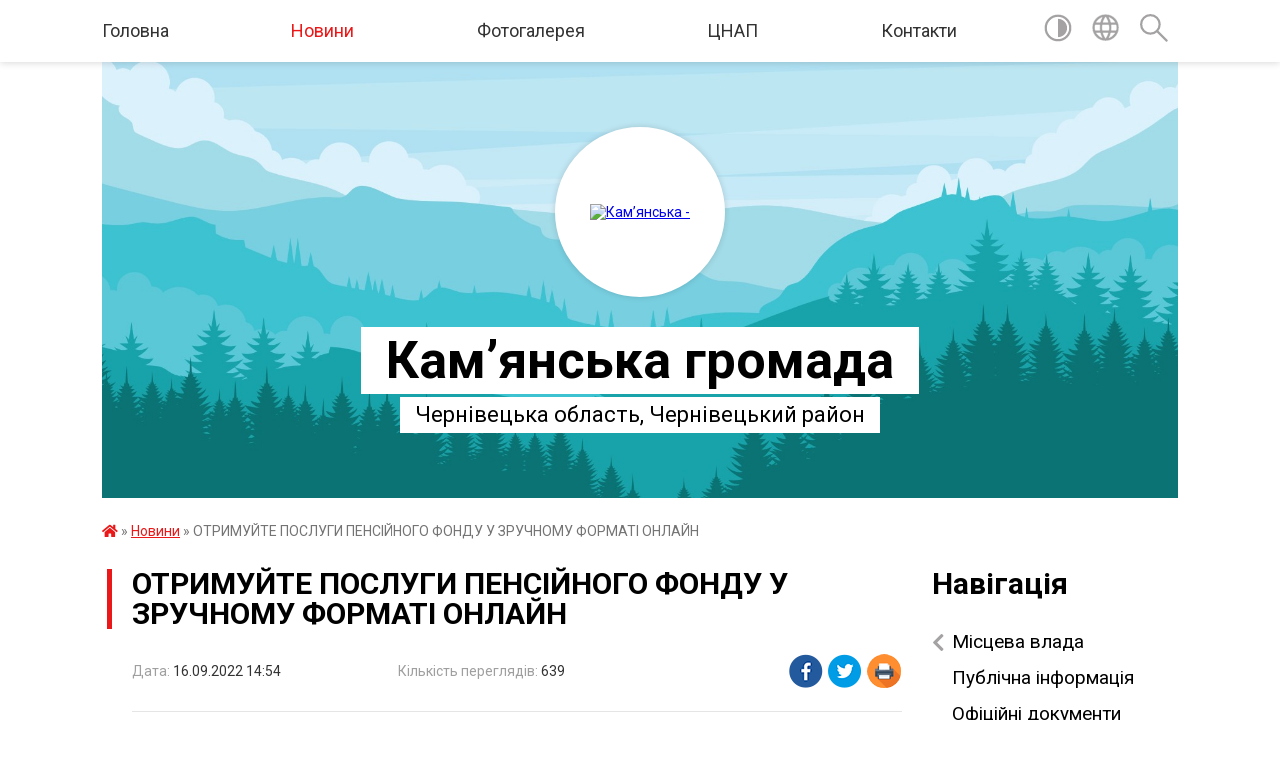

--- FILE ---
content_type: text/html; charset=UTF-8
request_url: https://kamianska-gromada.gov.ua/news/1663761436/
body_size: 10708
content:
<!DOCTYPE html>
<html lang="uk">
<head>
	<!--[if IE]><meta http-equiv="X-UA-Compatible" content="IE=edge"><![endif]-->
	<meta charset="utf-8">
	<meta name="viewport" content="width=device-width, initial-scale=1">
	<!--[if IE]><script>
		document.createElement('header');
		document.createElement('nav');
		document.createElement('main');
		document.createElement('section');
		document.createElement('article');
		document.createElement('aside');
		document.createElement('footer');
		document.createElement('figure');
		document.createElement('figcaption');
	</script><![endif]-->
	<title>ОТРИМУЙТЕ ПОСЛУГИ ПЕНСІЙНОГО ФОНДУ У ЗРУЧНОМУ ФОРМАТІ ОНЛАЙН | Кам’янська громада</title>
	<meta name="description" content=". . Задля зручності отримання громадянами важливої інформації та послуг з пенсійного забезпечення Пенсійний фонд активно розвиває функціонал електронних послуг. . . Легко авторизувавшись на вебпорталі Пенсійного фонду України (https://porta">
	<meta name="keywords" content="04418096, ОТРИМУЙТЕ, ПОСЛУГИ, ПЕНСІЙНОГО, ФОНДУ, У, ЗРУЧНОМУ, ФОРМАТІ, ОНЛАЙН, |, Кам’янська, громада">

	
		<meta property="og:image" content="https://rada.info/upload/users_files/04418096/6138fac7c52eccb652bdd0cb5e487ef2.jpg">
	<meta property="og:image:width" content="1366">
	<meta property="og:image:height" content="768">
			<meta property="og:title" content="ОТРИМУЙТЕ ПОСЛУГИ ПЕНСІЙНОГО ФОНДУ У ЗРУЧНОМУ ФОРМАТІ ОНЛАЙН">
				<meta property="og:type" content="article">
	<meta property="og:url" content="https://kamianska-gromada.gov.ua/news/1663761436/">
		
		<link rel="apple-touch-icon" sizes="57x57" href="https://gromada.org.ua/apple-icon-57x57.png">
	<link rel="apple-touch-icon" sizes="60x60" href="https://gromada.org.ua/apple-icon-60x60.png">
	<link rel="apple-touch-icon" sizes="72x72" href="https://gromada.org.ua/apple-icon-72x72.png">
	<link rel="apple-touch-icon" sizes="76x76" href="https://gromada.org.ua/apple-icon-76x76.png">
	<link rel="apple-touch-icon" sizes="114x114" href="https://gromada.org.ua/apple-icon-114x114.png">
	<link rel="apple-touch-icon" sizes="120x120" href="https://gromada.org.ua/apple-icon-120x120.png">
	<link rel="apple-touch-icon" sizes="144x144" href="https://gromada.org.ua/apple-icon-144x144.png">
	<link rel="apple-touch-icon" sizes="152x152" href="https://gromada.org.ua/apple-icon-152x152.png">
	<link rel="apple-touch-icon" sizes="180x180" href="https://gromada.org.ua/apple-icon-180x180.png">
	<link rel="icon" type="image/png" sizes="192x192"  href="https://gromada.org.ua/android-icon-192x192.png">
	<link rel="icon" type="image/png" sizes="32x32" href="https://gromada.org.ua/favicon-32x32.png">
	<link rel="icon" type="image/png" sizes="96x96" href="https://gromada.org.ua/favicon-96x96.png">
	<link rel="icon" type="image/png" sizes="16x16" href="https://gromada.org.ua/favicon-16x16.png">
	<link rel="manifest" href="https://gromada.org.ua/manifest.json">
	<meta name="msapplication-TileColor" content="#ffffff">
	<meta name="msapplication-TileImage" content="https://gromada.org.ua/ms-icon-144x144.png">
	<meta name="theme-color" content="#ffffff">
	
	
		<meta name="robots" content="">
	
	<link href="https://fonts.googleapis.com/css?family=Merriweather:400i,700|Roboto:400,400i,700,700i&amp;subset=cyrillic-ext" rel="stylesheet">

    <link rel="preload" href="https://cdnjs.cloudflare.com/ajax/libs/font-awesome/5.9.0/css/all.min.css" as="style">
	<link rel="stylesheet" href="https://cdnjs.cloudflare.com/ajax/libs/font-awesome/5.9.0/css/all.min.css" integrity="sha512-q3eWabyZPc1XTCmF+8/LuE1ozpg5xxn7iO89yfSOd5/oKvyqLngoNGsx8jq92Y8eXJ/IRxQbEC+FGSYxtk2oiw==" crossorigin="anonymous" referrerpolicy="no-referrer" />
	
    <link rel="preload" href="//gromada.org.ua/themes/red/css/styles_vip.css?v=2.3" as="style">
	<link rel="stylesheet" href="//gromada.org.ua/themes/red/css/styles_vip.css?v=2.3">
	<link rel="stylesheet" href="//gromada.org.ua/themes/red/css/104270/theme_vip.css?v=1769007416">
	
		<!--[if lt IE 9]>
	<script src="https://oss.maxcdn.com/html5shiv/3.7.2/html5shiv.min.js"></script>
	<script src="https://oss.maxcdn.com/respond/1.4.2/respond.min.js"></script>
	<![endif]-->
	<!--[if gte IE 9]>
	<style type="text/css">
		.gradient { filter: none; }
	</style>
	<![endif]-->

</head>
<body class=" right">

	<a href="#top_menu" class="skip-link link" aria-label="Перейти до головного меню (Alt+1)" accesskey="1">Перейти до головного меню (Alt+1)</a>
	<a href="#left_menu" class="skip-link link" aria-label="Перейти до бічного меню (Alt+2)" accesskey="2">Перейти до бічного меню (Alt+2)</a>
    <a href="#main_content" class="skip-link link" aria-label="Перейти до головного вмісту (Alt+3)" accesskey="3">Перейти до текстового вмісту (Alt+3)</a>




	
	<section class="top_nav">
		<div class="wrap">
			<div class="row">
				<div class="grid-80">
					<nav class="main_menu" id="top_menu">
						<ul>
														<li class="">
								<a href="https://kamianska-gromada.gov.ua/main/">Головна</a>
																							</li>
														<li class="active">
								<a href="https://kamianska-gromada.gov.ua/news/">Новини</a>
																							</li>
														<li class="">
								<a href="https://kamianska-gromada.gov.ua/photo/">Фотогалерея</a>
																							</li>
														<li class="">
								<a href="https://kamianska-gromada.gov.ua/centr-nadannya-administrativnih-poslug-centr-diya-09-52-38-27-07-2023/">ЦНАП</a>
																							</li>
														<li class="">
								<a href="https://kamianska-gromada.gov.ua/feedback/">Контакти</a>
																							</li>
													</ul>
					</nav>
					&nbsp;
					<button class="menu-button" id="open-button"><i class="fas fa-bars"></i> Меню сайту</button>
				</div>
				<div class="grid-20">
					<nav class="special_menu">
						<ul>
															<li class="alt_link"><a href="#" title="Версія для людей з вадами зору" onclick="return set_special('b66141f9922efc97e7a7cc2b9ed43ab5d8045f33');"><img class="svg ico" src="//gromada.org.ua/themes/red/img/ico/contrast_ico.svg"></a></li>
								<li class="translate_link"><a href="#" class="show_translate" title="Показати перекладач"><img class="svg ico" src="//gromada.org.ua/themes/red/img/ico/world_ico.svg"></a></li>
								<li><a href="#" class="show_search" title="Показати поле пошуку"><img class="svg ico" src="//gromada.org.ua/themes/red/img/ico/search_ico.svg"></a></li>
													</ul>
					</nav>
					<form action="https://kamianska-gromada.gov.ua/search/" class="search_form">
						<input type="text" name="q" value="" placeholder="Пошук..." aria-label="Введіть пошукову фразу" required>
						<button type="submit" name="search" value="y" aria-label="Здійснити пошук"><i class="fa fa-search"></i></button>
					</form>
					<div class="translate_block">
						<div id="google_translate_element"></div>
					</div>
				</div>
				<div class="clearfix"></div>
			</div>
		</div>
	</section>

	<div class="wrap2">
		<header>
			<div class="wrap">
				<div class="logo">
					<a href="https://kamianska-gromada.gov.ua/" id="logo" class="form_2">
						<img src="https://rada.info/upload/users_files/04418096/gerb/Kamyana_str_gerb.png" alt="Кам’янська - ">
					</a>
				</div>
				<div class="title">
					<div class="slogan_1">Кам’янська громада</div><br>
					<div class="slogan_2">Чернівецька область, Чернівецький район</div>
				</div>
			</div>
		</header>
	</div>

	<div class="wrap">
				
		<section class="bread_crumbs">
		<div xmlns:v="http://rdf.data-vocabulary.org/#"><a href="https://kamianska-gromada.gov.ua/" title="Головна сторінка"><i class="fas fa-home"></i></a> &raquo; <a href="https://kamianska-gromada.gov.ua/news/" aria-current="page">Новини</a>  &raquo; <span>ОТРИМУЙТЕ ПОСЛУГИ ПЕНСІЙНОГО ФОНДУ У ЗРУЧНОМУ ФОРМАТІ ОНЛАЙН</span></div>
	</section>
	
	<section class="center_block">
		<div class="row">
			<div class="grid-25 fr">
				<aside>
				
									
					<div class="sidebar_title" id="left_menu">Навігація</div>
					
					<nav class="sidebar_menu">
						<ul>
														<li class=" has-sub">
								<a href="https://kamianska-gromada.gov.ua/misceva-vlada-11-20-37-18-12-2020/">Місцева влада</a>
																<button onclick="return show_next_level(this);" aria-label="Показати підменю"></button>
																								<ul>
																		<li class="">
										<a href="https://kamianska-gromada.gov.ua/golova-11-20-45-18-12-2020/">Голова</a>
																													</li>
																		<li class="">
										<a href="https://kamianska-gromada.gov.ua/silska-rada-11-20-54-18-12-2020/">Сільська рада</a>
																													</li>
																		<li class="">
										<a href="https://kamianska-gromada.gov.ua/vikonavchij-komitet-11-21-18-18-12-2020/">Виконавчий комітет</a>
																													</li>
																		<li class="">
										<a href="https://kamianska-gromada.gov.ua/deputatskij-sklad-11-21-28-18-12-2020/">Депутатський склад</a>
																													</li>
																		<li class="">
										<a href="https://kamianska-gromada.gov.ua/postijni-komisii-13-32-57-18-12-2020/">Постійні комісії</a>
																													</li>
																		<li class="">
										<a href="https://kamianska-gromada.gov.ua/viddil-osviti-sim’i-molodi-sportu-kulturi-ta-turizmu-13-18-17-16-12-2022/">Відділ освіти, сім’ї, молоді, спорту, культури та туризму</a>
																													</li>
																		<li class="">
										<a href="https://kamianska-gromada.gov.ua/sektor-mistobuduvannya-ta-arhitekturi-15-01-23-27-10-2022/">Сектор містобудування та архітектури</a>
																													</li>
																		<li class="">
										<a href="https://kamianska-gromada.gov.ua/sluzhba-u-spravah-ditej-kam’yanskoi-silskoi-radi-15-48-22-09-10-2023/">Служба у справах дітей</a>
																													</li>
																		<li class="">
										<a href="https://kamianska-gromada.gov.ua/onlajntranslyacii-zasidan-sesij-ta-komisij-11-46-44-09-10-2024/">Онлайн-трансляції засідань сесій та комісій</a>
																													</li>
																		<li class="">
										<a href="https://kamianska-gromada.gov.ua/strategiya-rozvitku-kam’yanskoi-teritorialnoi-gromadi-09-02-28-20-01-2021/">Стратегія розвитку Кам’янської територіальної громади</a>
																													</li>
																										</ul>
															</li>
														<li class="">
								<a href="https://kamianska-gromada.gov.ua/publichna-informaciya-11-22-03-18-12-2020/">Публічна інформація</a>
																							</li>
														<li class="">
								<a href="https://kamianska-gromada.gov.ua/docs/">Офіційні документи</a>
																							</li>
														<li class="">
								<a href="https://kamianska-gromada.gov.ua/pasport-gromadi-11-25-04-18-12-2020/">Паспорт громади</a>
																							</li>
														<li class="">
								<a href="https://kamianska-gromada.gov.ua/osvita-11-25-15-18-12-2020/">Освіта</a>
																							</li>
														<li class="">
								<a href="https://kamianska-gromada.gov.ua/kultura-11-25-25-18-12-2020/">Культура</a>
																							</li>
														<li class="">
								<a href="https://kamianska-gromada.gov.ua/medicina-11-25-37-18-12-2020/">Медицина</a>
																							</li>
														<li class=" has-sub">
								<a href="https://kamianska-gromada.gov.ua/bjudzhet-09-45-29-11-01-2022/">Бюджет</a>
																<button onclick="return show_next_level(this);" aria-label="Показати підменю"></button>
																								<ul>
																		<li class="">
										<a href="https://kamianska-gromada.gov.ua/rahunki-dlya-splati-podatkiv-v-2021-roci-14-41-30-18-02-2021/">Рахунки для сплати податків в 2021 році</a>
																													</li>
																		<li class="">
										<a href="https://kamianska-gromada.gov.ua/regulyatorna-politika-13-20-00-30-03-2021/">Регуляторна політика</a>
																													</li>
																		<li class=" has-sub">
										<a href="https://kamianska-gromada.gov.ua/bjudzhetni-pasporti-13-59-48-17-06-2021/">Бюджетні паспорти</a>
																				<button onclick="return show_next_level(this);" aria-label="Показати підменю"></button>
																														<ul>
																						<li><a href="https://kamianska-gromada.gov.ua/silska-rada-14-00-05-17-06-2021/">Сільська рада</a></li>
																						<li><a href="https://kamianska-gromada.gov.ua/osvita-14-00-15-17-06-2021/">Відділ освіти, сім'ї, молоді,  спорту, культури і туризму</a></li>
																						<li><a href="https://kamianska-gromada.gov.ua/finansovij-viddil-14-00-35-17-06-2021/">Фінансовий відділ</a></li>
																																</ul>
																			</li>
																		<li class=" has-sub">
										<a href="https://kamianska-gromada.gov.ua/bjudzhetni-zapiti-09-56-55-11-01-2022/">Бюджетні запити</a>
																				<button onclick="return show_next_level(this);" aria-label="Показати підменю"></button>
																														<ul>
																						<li><a href="https://kamianska-gromada.gov.ua/silska-rada-10-02-44-11-01-2022/">Сільська рада</a></li>
																						<li><a href="https://kamianska-gromada.gov.ua/viddil-osviti-simi-molodi-sportu-kulturi-i-turizmu-10-03-00-11-01-2022/">Відділ освіти, сім'ї, молоді, спорту, культури і туризму</a></li>
																						<li><a href="https://kamianska-gromada.gov.ua/finansovij-viddil-10-03-09-11-01-2022/">Фінансовий відділ</a></li>
																																</ul>
																			</li>
																		<li class=" has-sub">
										<a href="https://kamianska-gromada.gov.ua/zviti-pro-vikonannya-pasportiv-bjudzhetnih-program-09-03-34-17-02-2022/">Звіти про виконання паспортів бюджетних програм</a>
																				<button onclick="return show_next_level(this);" aria-label="Показати підменю"></button>
																														<ul>
																						<li><a href="https://kamianska-gromada.gov.ua/silska-rada-09-05-02-17-02-2022/">Сільська рада</a></li>
																						<li><a href="https://kamianska-gromada.gov.ua/viddil-osviti-simi-molodi-sportu-kulturi-i-turizmu-09-05-24-17-02-2022/">Відділ освіти, сім'ї, молоді, спорту, культури і туризму</a></li>
																						<li><a href="https://kamianska-gromada.gov.ua/finansovij-viddil-09-05-47-17-02-2022/">Фінансовий відділ</a></li>
																																</ul>
																			</li>
																										</ul>
															</li>
														<li class="">
								<a href="https://kamianska-gromada.gov.ua/strategiya-rozvitku-gromadi-09-30-02-09-09-2025/">Стратегія розвитку громади</a>
																							</li>
													</ul>
						
												
					</nav>

											<div class="sidebar_title">Публічні закупівлі</div>	
<div class="petition_block">

		<p><a href="https://kamianska-gromada.gov.ua/prozorro/" title="Публічні закупівлі Прозорро"><img src="//gromada.org.ua/themes/red/img/prozorro_logo.png?v=2025" alt="Prozorro"></a></p>
	
		<p><a href="https://kamianska-gromada.gov.ua/openbudget/" title="Відкритий бюджет"><img src="//gromada.org.ua/themes/red/img/openbudget_logo.png?v=2025" alt="OpenBudget"></a></p>
	
		<p><a href="https://kamianska-gromada.gov.ua/plans/" title="План державних закупівель"><img src="//gromada.org.ua/themes/red/img/plans_logo.png?v=2025" alt="План державних закупівель"></a></p>
	
</div>									
											<div class="sidebar_title">Особистий кабінет користувача</div>

<div class="petition_block">

		<div class="alert alert-warning">
		Ви не авторизовані. Для того, щоб мати змогу створювати або підтримувати петиції<br>
		<a href="#auth_petition" class="open-popup add_petition btn btn-yellow btn-small btn-block" style="margin-top: 10px;"><i class="fa fa-user"></i> авторизуйтесь</a>
	</div>
		
			<h2 style="margin: 30px 0;">Система петицій</h2>
		
					<div class="none_petition">Немає петицій, за які можна голосувати</div>
						
		
	
</div>
					
					
					
											<div class="sidebar_title">Звернення до посадовця</div>

<div class="appeals_block">

	
		
		<div class="row sidebar_persons">
						<div class="grid-30">
				<div class="one_sidebar_person">
					<div class="img"><a href="https://kamianska-gromada.gov.ua/persons/1391/"><img src="https://rada.info/upload/users_files/04418096/deputats/5366185212989532445_1.jpg"></a></div>
					<div class="title"><a href="https://kamianska-gromada.gov.ua/persons/1391/">Костащук Микола Іванович</a></div>
				</div>
			</div>
						<div class="clearfix"></div>
		</div>

						
				<p class="center appeal_cabinet"><a href="#auth_person" class="alert-link open-popup"><i class="fas fa-unlock-alt"></i> Кабінет посадової особи</a></p>
			
	
</div>					
										<div id="banner_block">

						<p><a rel="nofollow" href="http://prezydent.gov.ua"><img alt="Фото без опису" src="https://rada.info/upload/users_files/04418096/12161797a7f8aeff40dc61088d6942a6.png" style="width: 100%; height: 32px;" /></a></p>

<p><a rel="nofollow" href="http://rada.gov.ua"><img alt="Фото без опису" src="https://rada.info/upload/users_files/04418096/8711875702102614cdf84242ec35e2e4.png" style="width: 100%; height: 32px;" /></a></p>

<p><a rel="nofollow" href="http://kmu.gov.ua"><img alt="Фото без опису" src="https://rada.info/upload/users_files/04418096/cefd835f78b0754cc762ea35c215d710.png" style="width: 100%; height: 32px;" /></a></p>

<p><a rel="nofollow" href="https://bukoda.gov.ua/"><img alt="Фото без опису" src="https://rada.info/upload/users_files/04418096/5d24dba1df4f4d9c9cb3f54354fcba06.png" style="width: 100%; height: 32px;" /></a></p>

<p><a rel="nofollow" href="https://www.auc.org.ua/"><img alt="Асоціація міст України" src="https://rada.info/upload/users_files/04418096/f72820058e7f0f9a6313062bc6ac40f3.jpg" style="width: 100%; height: 40px;" /></a></p>

<p><a rel="nofollow" href="https://cv.tax.gov.ua/"><img alt="Фото без опису" src="https://rada.info/upload/users_files/04418096/4a68a3ebed888abd4ddc21c26eda8425.jpg" style="width: 100%; height: 40px;" /></a></p>

<p><a rel="nofollow" href="https://center.diia.gov.ua/"><img alt="Фото без опису" src="https://rada.info/upload/users_files/04418096/c308cb5161067e44f803ba2f452b407a.jpg" style="width: 300px; height: 199px;" /></a></p>

<p><a rel="nofollow" href="https://dcz.gov.ua/onewindow"><img alt="Фото без опису" src="https://rada.info/upload/users_files/04418096/326280f8b546fe6a6e74fae4bb61b903.jpeg" style="width: 709px; height: 709px;" /></a><a rel="nofollow" href="https://www.pfu.gov.ua/cv/"><img alt="Фото без опису" src="https://rada.info/upload/users_files/04418096/53570c89213e2b3f5636a34c08906180.jpg" style="width: 1434px; height: 576px;" /></a></p>
						<div class="clearfix"></div>

						
						<div class="clearfix"></div>

					</div>
				
				</aside>
			</div>
			<div class="grid-75">

				<main id="main_content">

																		<h1>ОТРИМУЙТЕ ПОСЛУГИ ПЕНСІЙНОГО ФОНДУ У ЗРУЧНОМУ ФОРМАТІ ОНЛАЙН</h1>


<div class="row ">
	<div class="grid-30 one_news_date">
		Дата: <span>16.09.2022 14:54</span>
	</div>
	<div class="grid-30 one_news_count">
		Кількість переглядів: <span>639</span>
	</div>
		<div class="grid-30 one_news_socials">
		<button class="social_share" data-type="fb"><img src="//gromada.org.ua/themes/red/img/share/fb.png"></button>
		<button class="social_share" data-type="tw"><img src="//gromada.org.ua/themes/red/img/share/tw.png"></button>
		<button class="print_btn" onclick="window.print();"><img src="//gromada.org.ua/themes/red/img/share/print.png"></button>
	</div>
		<div class="clearfix"></div>
</div>

<hr>

<p><img alt="Фото без опису"  alt="" src="https://rada.info/upload/users_files/04418096/6138fac7c52eccb652bdd0cb5e487ef2.jpg" style="width: 1366px; height: 768px;" /></p>

<p style="text-align:justify; margin:0cm 0cm 10pt"><span style="font-size:11pt"><span style="line-height:115%"><span style="font-family:Calibri,sans-serif"><span style="font-size:14.0pt"><span style="line-height:115%">Задля зручності отримання громадянами важливої інформації та послуг з пенсійного забезпечення Пенсійний фонд активно розвиває функціонал електронних послуг. </span></span></span></span></span></p>

<p style="text-align:justify; margin:0cm 0cm 10pt"><span style="font-size:11pt"><span style="line-height:115%"><span style="font-family:Calibri,sans-serif"><span style="font-size:14.0pt"><span style="line-height:115%">Легко авторизувавшись на вебпорталі Пенсійного фонду України </span></span><b><span style="font-size:14.0pt"><span style="line-height:115%"><span new="" roman="" style="font-family:" times="">(</span></span></span></b><b><span lang="RU" style="font-size:14.0pt"><span style="line-height:115%"><span new="" roman="" style="font-family:" times="">https</span></span></span></b><b><span style="font-size:14.0pt"><span style="line-height:115%"><span new="" roman="" style="font-family:" times="">://</span></span></span></b><b><span lang="RU" style="font-size:14.0pt"><span style="line-height:115%"><span new="" roman="" style="font-family:" times="">portal</span></span></span></b><b><span style="font-size:14.0pt"><span style="line-height:115%"><span new="" roman="" style="font-family:" times="">.</span></span></span></b><b><span lang="RU" style="font-size:14.0pt"><span style="line-height:115%"><span new="" roman="" style="font-family:" times="">pfu</span></span></span></b><b><span style="font-size:14.0pt"><span style="line-height:115%"><span new="" roman="" style="font-family:" times="">.</span></span></span></b><b><span lang="RU" style="font-size:14.0pt"><span style="line-height:115%"><span new="" roman="" style="font-family:" times="">gov</span></span></span></b><b><span style="font-size:14.0pt"><span style="line-height:115%"><span new="" roman="" style="font-family:" times="">.</span></span></span></b><b><span lang="RU" style="font-size:14.0pt"><span style="line-height:115%"><span new="" roman="" style="font-family:" times="">ua</span></span></span></b><span style="font-size:14.0pt"><span style="line-height:115%"><span new="" roman="" style="font-family:" times="">) за допомогою кваліфікованого електронного підпису чи інтегрованої системи електронної ідентифікації </span></span></span><span lang="EN-US" style="font-size:14.0pt"><span style="line-height:115%"><span new="" roman="" style="font-family:" times="">GOV</span></span></span><span style="font-size:14.0pt"><span style="line-height:115%"><span new="" roman="" style="font-family:" times="">.</span></span></span><span lang="EN-US" style="font-size:14.0pt"><span style="line-height:115%"><span new="" roman="" style="font-family:" times="">ID</span></span></span><span style="font-size:14.0pt"><span style="line-height:115%"><span new="" roman="" style="font-family:" times="">, </span></span></span><span style="font-size:14.0pt"><span style="line-height:115%">просто удома, не витрачаючи часу на відвідання сервісних центрів, ви можете:</span></span></span></span></span></p>

<ol start="5" style="list-style-type:lower-roman">
	<li style="text-align:justify; margin:0cm 0cm 0cm 36pt"><span style="font-size:11pt"><span style="line-height:115%"><span style="font-family:Calibri,sans-serif"><span style="font-size:14.0pt"><span style="line-height:115%">подати заяву на призначення пенсії за віком, у зв&rsquo;язку з втратою годувальника, по інвалідності, за вислугу років тощо, або заяву на перерахунок пенсії, якщо ви вже пенсіонер.</span></span></span></span></span></li>
	<li style="text-align:justify; margin:0cm 0cm 0cm 36pt" value="5"><span style="font-size:11pt"><span style="line-height:115%"><span style="font-family:Calibri,sans-serif"><span style="font-size:14.0pt"><span style="line-height:115%">скористатись сервісом &laquo;Автоматичне призначення пенсії&raquo;, завчасно подавши Пенсійному фонду необхідну &nbsp;для призначення пенсії інформацію та документи. За наявності потрібних даних система призначить пенсію автоматично, без необхідності відвідування сервісного центру;</span></span></span></span></span></li>
	<li style="text-align:justify; margin:0cm 0cm 0cm 36pt" value="5"><span style="font-size:11pt"><span style="line-height:115%"><span style="font-family:Calibri,sans-serif"><span style="font-size:14.0pt"><span style="line-height:115%">переглядати персональні дані в реєстрі застрахованих осіб та за потреби вносити уточнення чи виправлення (у разі виявлення неточностей у прізвищі, імені, по батькові, серії та номері паспорта, даті та місці народження, місці проживання) шляхом подання документів, які підтверджують правильність уточнених даних. Після підтвердження відповідності реєстраційних даних та наявних документів зміни вносяться до персональної облікової картки у п&rsquo;ятиденний термін.</span></span></span></span></span></li>
	<li style="text-align:justify; margin:0cm 0cm 0cm 36pt" value="5"><span style="font-size:11pt"><span style="line-height:115%"><span style="font-family:Calibri,sans-serif"><span style="font-size:14.0pt"><span style="line-height:115%">отримати потрібну довідку&nbsp; про стаж, заробітну плату, розмір пенсії тощо в електронному форматі з підтвердженням QR-кодом. Така довідка є аналогом паперового документа, підписаного відповідальною особою в органах Фонду.</span></span></span></span></span></li>
	<li style="text-align:justify; margin:0cm 0cm 0cm 36pt" value="5"><span style="font-size:11pt"><span style="line-height:115%"><span style="font-family:Calibri,sans-serif"><span style="font-size:14.0pt"><span style="line-height:115%">подати заяву про зміну способу отримання пенсійних коштів - до прикладу, перевести пенсійну виплату з поштового відділення на банківську установу, вказавши необхідні реквізити</span></span></span></span></span></li>
	<li style="text-align:justify; margin:0cm 0cm 0cm 36pt" value="5"><span style="font-size:11pt"><span style="line-height:115%"><span style="font-family:Calibri,sans-serif"><span style="font-size:14.0pt"><span style="line-height:115%">сформувати електронну трудову книжку чи отримати доступ до внесеної до неї інформації. Електронна трудова книжка &ndash; це цифровий аналог паперових трудових книжок, що дозволяє зберігати дані про періоди роботи в електронній формі. Головною перевагою електронної трудової книжки є відсутність ризику втрати, пошкодження або фальсифікації даних.</span></span></span></span></span></li>
	<li style="text-align:justify; margin:0cm 0cm 10pt 36pt" value="5"><span style="font-size:11pt"><span style="line-height:115%"><span style="font-family:Calibri,sans-serif"><span style="font-size:14.0pt"><span style="line-height:115%">отримати роз&rsquo;яснення з питань пенсійного забезпечення та почерпнути багато корисної для себе інформації.</span></span></span></span></span></li>
</ol>

<p style="text-align:justify; margin:0cm 0cm 10pt"><span style="font-size:11pt"><span style="line-height:115%"><span style="font-family:Calibri,sans-serif"><span style="font-size:14.0pt"><span style="line-height:115%">Отож користуйтесь зручними сучасними сервісами, які дозволяють вирішувати більшість важливих питань зі значним заощадженням часу.</span></span></span></span></span></p>
<div class="clearfix"></div>

<hr>



<p><a href="https://kamianska-gromada.gov.ua/news/" class="btn btn-grey">&laquo; повернутися</a></p>											
				</main>
				
			</div>
			<div class="clearfix"></div>
		</div>
	</section>

	<footer>

		<div class="other_projects">
			<a href="https://gromada.org.ua/" target="_blank" rel="nofollow"><img src="https://rada.info/upload/footer_banner/b_gromada_new.png" alt="Веб-сайти для громад України - GROMADA.ORG.UA"></a>
			<a href="https://rda.org.ua/" target="_blank" rel="nofollow"><img src="https://rada.info/upload/footer_banner/b_rda_new.png" alt="Веб-сайти для районних державних адміністрацій України - RDA.ORG.UA"></a>
			<a href="https://rayrada.org.ua/" target="_blank" rel="nofollow"><img src="https://rada.info/upload/footer_banner/b_rayrada_new.png" alt="Веб-сайти для районних рад України - RAYRADA.ORG.UA"></a>
			<a href="https://osv.org.ua/" target="_blank" rel="nofollow"><img src="https://rada.info/upload/footer_banner/b_osvita_new.png?v=1" alt="Веб-сайти для відділів освіти та освітніх закладів - OSV.ORG.UA"></a>
			<a href="https://gromada.online/" target="_blank" rel="nofollow"><img src="https://rada.info/upload/footer_banner/b_other_new.png" alt="Розробка офіційних сайтів державним організаціям"></a>
		</div>
		
		<div class="row">
			<div class="grid-40 socials">
				<p>
					<a href="https://gromada.org.ua/rss/104270/" rel="nofollow" target="_blank" title="RSS-стрічка новин"><i class="fas fa-rss"></i></a>
										<a href="https://kamianska-gromada.gov.ua/feedback/#chat_bot" title="Інформаційні чат-боти громади"><i class="fas fa-robot"></i></a>
										<i class="fab fa-twitter"></i>					<i class="fab fa-instagram"></i>					<a href="https://www.facebook.com/kamianska.otg" rel="nofollow" target="_blank" title="Ми у Фейсбук"><i class="fab fa-facebook-f"></i></a>					<i class="fab fa-youtube"></i>					<i class="fab fa-telegram"></i>					<a href="https://kamianska-gromada.gov.ua/sitemap/" title="Мапа сайту"><i class="fas fa-sitemap"></i></a>
				</p>
				<p class="copyright">Кам’янська громада - 2020-2026 &copy; Весь контент доступний за ліцензією <a href="https://creativecommons.org/licenses/by/4.0/deed.uk" target="_blank" rel="nofollow">Creative Commons Attribution 4.0 International License</a>, якщо не зазначено інше.</p>
			</div>
			<div class="grid-20 developers">
				<a href="https://vlada.ua/" rel="nofollow" target="_blank" title="Розроблено на платформі Vlada.UA"><img src="//gromada.org.ua/themes/red/img/vlada_online.svg?v=ua" class="svg"></a><br>
				<span>офіційні сайти &laquo;під ключ&raquo;</span><br>
				для органів державної влади
			</div>
			<div class="grid-40 admin_auth_block">
								<p><a href="#auth_block" class="open-popup" title="Форма авторизації в адмін-панель сайту"><i class="fa fa-lock"></i></a></p>
				<p class="sec"><a href="#auth_block" class="open-popup">Вхід для адміністратора</a></p>
							</div>
			<div class="clearfix"></div>
		</div>

	</footer>

	</div>

		
	




<script type="text/javascript" src="//gromada.org.ua/themes/red/js/jquery-3.6.0.min.js"></script>
<script type="text/javascript" src="//gromada.org.ua/themes/red/js/jquery-migrate-3.3.2.min.js"></script>
<script type="text/javascript" src="//gromada.org.ua/themes/red/js/flickity.pkgd.min.js"></script>
<script type="text/javascript" src="//gromada.org.ua/themes/red/js/flickity-imagesloaded.js"></script>
<script type="text/javascript">
	$(document).ready(function(){
		$(".main-carousel .carousel-cell.not_first").css("display", "block");
	});
</script>
<script type="text/javascript" src="//gromada.org.ua/themes/red/js/icheck.min.js"></script>
<script type="text/javascript" src="//gromada.org.ua/themes/red/js/superfish.min.js?v=2"></script>



<script type="text/javascript" src="//gromada.org.ua/themes/red/js/functions_unpack.js?v=2.32"></script>
<script type="text/javascript" src="//gromada.org.ua/themes/red/js/hoverIntent.js"></script>
<script type="text/javascript" src="//gromada.org.ua/themes/red/js/jquery.magnific-popup.min.js"></script>
<script type="text/javascript" src="//gromada.org.ua/themes/red/js/jquery.mask.min.js"></script>


	

<script type="text/javascript" src="//translate.google.com/translate_a/element.js?cb=googleTranslateElementInit"></script>
<script type="text/javascript">
	function googleTranslateElementInit() {
		new google.translate.TranslateElement({
			pageLanguage: 'uk',
			includedLanguages: 'de,en,es,fr,pl,hu,bg,ro,da,lt',
			layout: google.translate.TranslateElement.InlineLayout.SIMPLE,
			gaTrack: true,
			gaId: 'UA-71656986-1'
		}, 'google_translate_element');
	}
</script>

<script>
  (function(i,s,o,g,r,a,m){i["GoogleAnalyticsObject"]=r;i[r]=i[r]||function(){
  (i[r].q=i[r].q||[]).push(arguments)},i[r].l=1*new Date();a=s.createElement(o),
  m=s.getElementsByTagName(o)[0];a.async=1;a.src=g;m.parentNode.insertBefore(a,m)
  })(window,document,"script","//www.google-analytics.com/analytics.js","ga");

  ga("create", "UA-71656986-1", "auto");
  ga("send", "pageview");

</script>

<script async
src="https://www.googletagmanager.com/gtag/js?id=UA-71656986-2"></script>
<script>
   window.dataLayer = window.dataLayer || [];
   function gtag(){dataLayer.push(arguments);}
   gtag("js", new Date());

   gtag("config", "UA-71656986-2");
</script>




<div style="display: none;">
								<div id="get_gromada_ban" class="dialog-popup s">

	<div class="logo"><img src="//gromada.org.ua/themes/red/img/logo.svg" class="svg"></div>
    <h4>Код для вставки на сайт</h4>
	
    <div class="form-group">
        <img src="//gromada.org.ua/gromada_orgua_88x31.png">
    </div>
    <div class="form-group">
        <textarea id="informer_area" class="form-control"><a href="https://gromada.org.ua/" target="_blank"><img src="https://gromada.org.ua/gromada_orgua_88x31.png" alt="Gromada.org.ua - веб сайти діючих громад України" /></a></textarea>
    </div>
	
</div>			<div id="auth_block" class="dialog-popup s">

	<div class="logo"><img src="//gromada.org.ua/themes/red/img/logo.svg" class="svg"></div>
    <h4>Вхід для адміністратора</h4>
    <form action="//gromada.org.ua/n/actions/" method="post">

		
        
        <div class="form-group">
            <label class="control-label" for="login">Логін: <span>*</span></label>
            <input type="text" class="form-control" name="login" id="login" value="" required>
        </div>
        <div class="form-group">
            <label class="control-label" for="password">Пароль: <span>*</span></label>
            <input type="password" class="form-control" name="password" id="password" value="" required>
        </div>
        <div class="form-group center">
            <input type="hidden" name="object_id" value="104270">
			<input type="hidden" name="back_url" value="https://kamianska-gromada.gov.ua/news/1663761436/">
			
            <button type="submit" class="btn btn-yellow" name="pAction" value="login_as_admin_temp">Авторизуватись</button>
        </div>

    </form>

</div>


			
						
								<div id="email_voting" class="dialog-popup m">

	<div class="logo"><img src="//gromada.org.ua/themes/red/img/logo.svg" class="svg"></div>
    <h4>Онлайн-опитування: </h4>

    <form action="//gromada.org.ua/n/actions/" method="post" enctype="multipart/form-data">

        <div class="alert alert-warning">
            <strong>Увага!</strong> З метою уникнення фальсифікацій Ви маєте підтвердити свій голос через E-Mail
        </div>

		
        <div class="form-group">
            <label class="control-label" for="voting_email">E-Mail: <span>*</span></label>
            <input type="email" class="form-control" name="email" id="voting_email" value="" required>
        </div>

        <div class="form-group center">
            <input type="hidden" name="answer_id" id="voting_anser_id" value="">
			<input type="hidden" name="back_url" value="https://kamianska-gromada.gov.ua/news/1663761436/">
			
            <input type="hidden" name="voting_id" value="">
            <button type="submit" name="pAction" value="get_voting" class="btn btn-yellow">Підтвердити голос</button>  <a href="#" class="btn btn-grey close-popup">Скасувати</a>
        </div>

    </form>

</div>


		<div id="result_voting" class="dialog-popup m">

	<div class="logo"><img src="//gromada.org.ua/themes/red/img/logo.svg" class="svg"></div>
    <h4>Результати опитування</h4>

    <h3 id="voting_title"></h3>

    <canvas id="voting_diagram"></canvas>
    <div id="voting_results"></div>

    <div class="form-group center">
        <a href="#voting" class="open-popup btn btn-yellow"><i class="far fa-list-alt"></i> Всі опитування</a>
    </div>

</div>		
												<div id="voting_confirmed" class="dialog-popup s">

	<div class="logo"><img src="//gromada.org.ua/themes/red/img/logo.svg" class="svg"></div>
    <h4>Дякуємо!</h4>

    <div class="alert alert-success">Ваш голос було зараховано</div>

</div>


		
				<div id="add_appeal" class="dialog-popup m">

	<div class="logo"><img src="//gromada.org.ua/themes/red/img/logo.svg" class="svg"></div>
    <h4>Форма подання електронного звернення</h4>

	
    
    <form action="//gromada.org.ua/n/actions/" method="post" enctype="multipart/form-data">

        <div class="alert alert-info">
            <div class="row">
                <div class="grid-30">
                    <img src="" id="add_appeal_photo">
                </div>
                <div class="grid-70">
                    <div id="add_appeal_title"></div>
                    <div id="add_appeal_posada"></div>
                    <div id="add_appeal_details"></div>
                </div>
                <div class="clearfix"></div>
            </div>
        </div>

        <div class="row">
            <div class="grid-100">
                <div class="form-group">
                    <label for="add_appeal_name" class="control-label">Ваше прізвище, ім'я та по батькові: <span>*</span></label>
                    <input type="text" class="form-control" id="add_appeal_name" name="name" value="" required>
                </div>
            </div>
            <div class="grid-50">
                <div class="form-group">
                    <label for="add_appeal_email" class="control-label">Email: <span>*</span></label>
                    <input type="email" class="form-control" id="add_appeal_email" name="email" value="" required>
                </div>
            </div>
            <div class="grid-50">
                <div class="form-group">
                    <label for="add_appeal_phone" class="control-label">Контактний телефон:</label>
                    <input type="tel" class="form-control" id="add_appeal_phone" name="phone" value="">
                </div>
            </div>
            <div class="grid-100">
                <div class="form-group">
                    <label for="add_appeal_adress" class="control-label">Адреса проживання: <span>*</span></label>
                    <textarea class="form-control" id="add_appeal_adress" name="adress" required></textarea>
                </div>
            </div>
            <div class="clearfix"></div>
        </div>

        <hr>

        <div class="row">
            <div class="grid-100">
                <div class="form-group">
                    <label for="add_appeal_text" class="control-label">Текст звернення: <span>*</span></label>
                    <textarea rows="7" class="form-control" id="add_appeal_text" name="text" required></textarea>
                </div>
            </div>
            <div class="grid-100">
                <div class="form-group">
                    <label>
                        <input type="checkbox" name="public" value="y">
                        Публічне звернення (відображатиметься на сайті)
                    </label>
                </div>
            </div>
            <div class="grid-100">
                <div class="form-group">
                    <label>
                        <input type="checkbox" name="confirmed" value="y" required>
                        надаю згоду на обробку персональних даних
                    </label>
                </div>
            </div>
            <div class="clearfix"></div>
        </div>

        <div class="form-group center">
            <input type="hidden" name="deputat_id" id="add_appeal_id" value="">
			<input type="hidden" name="back_url" value="https://kamianska-gromada.gov.ua/news/1663761436/">
			
            <button type="submit" name="pAction" value="add_appeal_from_vip" class="btn btn-yellow">Подати звернення</button>
        </div>

    </form>

</div>


		
										<div id="auth_person" class="dialog-popup s">

	<div class="logo"><img src="//gromada.org.ua/themes/red/img/logo.svg" class="svg"></div>
    <h4>Авторизація в системі електронних звернень</h4>
    <form action="//gromada.org.ua/n/actions/" method="post">

		
        
        <div class="form-group">
            <label class="control-label" for="person_login">Email посадової особи: <span>*</span></label>
            <input type="email" class="form-control" name="person_login" id="person_login" value="" autocomplete="off" required>
        </div>
        <div class="form-group">
            <label class="control-label" for="person_password">Пароль: <span>*</span> <small>(надає адміністратор сайту)</small></label>
            <input type="password" class="form-control" name="person_password" id="person_password" value="" autocomplete="off" required>
        </div>
        <div class="form-group center">
            <input type="hidden" name="object_id" value="104270">
			<input type="hidden" name="back_url" value="https://kamianska-gromada.gov.ua/news/1663761436/">
			
            <button type="submit" class="btn btn-yellow" name="pAction" value="login_as_person">Авторизуватись</button>
        </div>

    </form>

</div>


					
							<div id="auth_petition" class="dialog-popup s">

	<div class="logo"><img src="//gromada.org.ua/themes/red/img/logo.svg" class="svg"></div>
    <h4>Авторизація в системі електронних петицій</h4>
    <form action="//gromada.org.ua/n/actions/" method="post">

		
        
        <div class="form-group">
            <input type="email" class="form-control" name="petition_login" id="petition_login" value="" placeholder="Email: *" autocomplete="off" required>
        </div>
        <div class="form-group">
            <input type="password" class="form-control" name="petition_password" id="petition_password" placeholder="Пароль: *" value="" autocomplete="off" required>
        </div>
        <div class="form-group center">
            <input type="hidden" name="gromada_id" value="104270">
			<input type="hidden" name="back_url" value="https://kamianska-gromada.gov.ua/news/1663761436/">
			
            <input type="hidden" name="petition_id" value="">
            <button type="submit" class="btn btn-yellow" name="pAction" value="login_as_petition">Авторизуватись</button>
        </div>
					<div class="form-group" style="text-align: center;">
				Забулись пароль? <a class="open-popup" href="#forgot_password">Система відновлення пароля</a>
			</div>
			<div class="form-group" style="text-align: center;">
				Ще не зареєстровані? <a class="open-popup" href="#reg_petition">Реєстрація</a>
			</div>
		
    </form>

</div>


							<div id="reg_petition" class="dialog-popup">

	<div class="logo"><img src="//gromada.org.ua/themes/red/img/logo.svg" class="svg"></div>
    <h4>Реєстрація в системі електронних петицій</h4>
	
	<div class="alert alert-danger">
		<p>Зареєструватись можна буде лише після того, як громада підключить на сайт систему електронної ідентифікації. Наразі очікуємо підключення до ID.gov.ua. Вибачте за тимчасові незручності</p>
	</div>
	
    	
	<p>Вже зареєстровані? <a class="open-popup" href="#auth_petition">Увійти</a></p>

</div>


				<div id="forgot_password" class="dialog-popup s">

	<div class="logo"><img src="//gromada.org.ua/themes/red/img/logo.svg" class="svg"></div>
    <h4>Відновлення забутого пароля</h4>
    <form action="//gromada.org.ua/n/actions/" method="post">

		
        
        <div class="form-group">
            <input type="email" class="form-control" name="forgot_email" value="" placeholder="Email зареєстрованого користувача" required>
        </div>	
		
        <div class="form-group">
			<img id="forgot_img_captcha" src="//gromada.org.ua/upload/pre_captcha.png" onclick="document.getElementById('forgot_img_captcha').src='//gromada.org.ua/libs/securimage/securimage_show.php?'+Math.random();return false;">
		</div>
		
        <div class="form-group">
            <label class="control-label" for="forgot_captcha">Результат арифм. дії: <span>*</span></label>
            <input type="text" class="form-control" name="forgot_captcha" id="forgot_captcha" value="" style="max-width: 120px; margin: 0 auto;" required>
        </div>
        <div class="form-group center">
            <input type="hidden" name="gromada_id" value="104270">
			<input type="hidden" name="captcha_code" id="forgot_captcha_code" value="39224ddd1c3ce177fbc011680ddc4d87">
			
            <button type="submit" class="btn btn-yellow" name="pAction" value="forgot_password_from_gromada">Відновити пароль</button>
        </div>
        <div class="form-group center">
			Згадали авторизаційні дані? <a class="open-popup" href="#auth_petition">Авторизуйтесь</a>
		</div>

    </form>

</div>

<script type="text/javascript">
    $(document).ready(function() {
        
		$("#forgot_img_captcha").on("click", function() {
			var captcha_code = $("#forgot_captcha_code").val();
			var current_url = document.location.protocol +"//"+ document.location.hostname + document.location.pathname;
			$("#forgot_img_captcha").attr("src", "https://vlada.ua/ajax/?gAction=get_captcha_code&cc="+captcha_code+"&cu="+current_url+"&"+Math.random());
			return false;
		});
		
		
						
		
    });
</script>									
														
						
																	
	</div>
</body>
</html>

--- FILE ---
content_type: text/css;charset=UTF-8
request_url: https://gromada.org.ua/themes/red/css/104270/theme_vip.css?v=1769007416
body_size: 359
content:

	header {
		background-image: url(//gromada.org.ua/themes/red/img/patterns/bg_6.jpg);
	}
	#preview_main_img {
		background-image: url(//gromada.org.ua/themes/pattern/img/patterns/bg_6.jpg);
	}


	.button_form .btn.empty,
	.btn-yellow {
		color: #ea1818 !important;
		border: 2px solid #ea1818 !important;
	}	
	.button_form .btn.full,
	.btn-yellow.ne {
		background: #ea1818 !important;
		border: 2px solid #ea1818 !important;
	}
	.btn-yellow:hover {
		background: #ea1818;
	}
	.admin_nav ul li a:focus {
		color: #ea1818;
	}
		.admin_nav ul li a:hover i,
		.admin_nav ul li a:focus i {
			color: #ea1818;
		}
		.admin_nav ul li a:hover, .admin_nav ul li a:focus {
			color: #ea1818;
		}
	.top_nav .main_menu > ul > li.active > a, .top_nav .main_menu ul li a:hover {
		color: #ea1818;
	}
	.top_nav .main_menu ul li a:hover {
		color: #ea1818;
	}
	.top_nav .main_menu > ul > li.active > a:after {
		background: #ea1818;
	}	
		.main_menu ul li ul li a.active {
			color: #ea1818;
		}
	.bread_crumbs a {
		color: #ea1818;
	}
	.sidebar_menu ul li.active > a {
		color: #ea1818;
	}
	.voting_block .voting_answer.checked {
		border: 2px solid #ea1818;
	}
		.voting_block .voting_buttons .show_voting_result {
			color: #ea1818;
		}
	.one_sidebar_person:hover .img img {
		border-color: #ea1818;
	}
	.appeals_block .appeal_cabinet a {
		color: #ea1818;
	}
	main a {
		color: #ea1818;
	}	
	main h1:before, main h2.head:before {
		background: #ea1818 !important;
	}
	.dialog-popup a {
		color: #ea1818;
	}	
	.one_person .img a:hover img,
	.one_person .img a:focus img {
		border-color: #ea1818;
	}
		.top_nav .menu-button .fas {
			color: #ea1818;
		}
	.top_nav .menu-button:hover {
		color: #ea1818;
	}
	.menu-wrap a.active {
		color: #ea1818 !important;
	}
	.menu-wrap a:hover,
	.menu-wrap a:focus {
		color: #ea1818 !important;
	}
	.sidebar_petition .status span {
		background: #ea1818 !important;
	}
	.one_petition .count_voices span {
		background: #ea1818 !important;
	}	
	.my_voices .count_voices span {
		background: #ea1818 !important;
	}
	.pet_progress span {
		background: #ea1818 !important;
	}
	.one_album.photo .album_img .mask {
		background: #ea1818a3 !important;
	}
	.one_news .news_img .mask,
	.one_news_col .news_img .mask {
		background: #ea1818a3 !important;
	}
	.one_doc:hover,
	.one_doc:focus {
		border-color: #ea1818 !important;
	}
	.pagination li a,
	.pagination li span {
		background-color: #ea1818 !important;
		border-color: #ea1818 !important;
	}
	.pagination li.disabled a,
	.pagination li span {
		color: #ea1818 !important;
		border-color: #ea1818 !important;
	}
	.pagination a:focus, .pagination a:hover,
	.pagination li.active a {
		background-color: #ea1818cc !important;
	}
	.pagination li a,
	.pagination li span {
		background-color: #ea1818 !important;
		border-color: #ea1818 !important;
	}
	.pagination li.disabled a,
	.pagination li span {
		color: #ea1818 !important;
		border-color: #ea1818 !important;
	}
	.pagination a:focus, .pagination a:hover,
	.pagination li.active a {
		background-color: #ea1818cc !important;
	}
	.count_days span.before,
	.count_days span.bulb {
		background: #ea1818 !important;
	}
		

	.btn {
		border-radius: none !important;
		-moz-border-radius: none !important;
		-webkit-border-radius: none !important;
	}

	.btn-yellow {
		background: #fff !important;
					color: #ea1818 !important;
			border: 2px solid #ea1818 !important;
			}
	.btn-yellow:hover,
	.btn-yellow:focus {
		color: #fff !important;
					background: #ea1818 !important;
			border: 2px solid #ea1818 !important;
			}

	
	.fr {
		float: right;
	}
	.sidebar_menu ul li a {
		padding: 7px 0 7px 20px;
	}
	.sidebar_menu ul li.has-sub:after {
		content: '\f053';
		right: auto;
		left: 0;
	}
		.sidebar_menu ul li ul {
			right: 102%;
			left: auto;
		}
	
